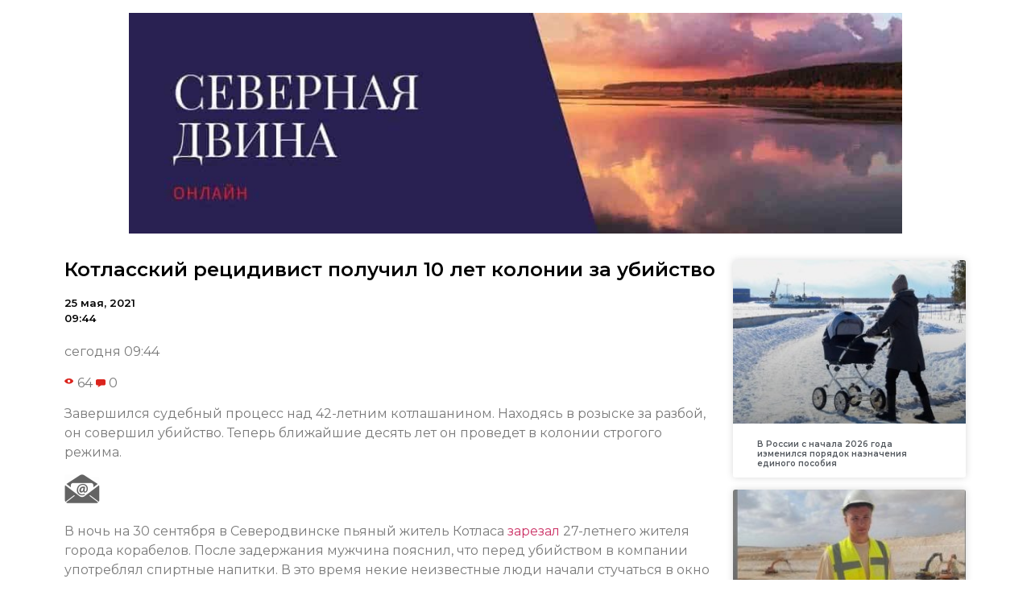

--- FILE ---
content_type: text/html; charset=UTF-8
request_url: https://sevdvina.online/2021/05/25/%D0%BA%D0%BE%D1%82%D0%BB%D0%B0%D1%81%D1%81%D0%BA%D0%B8%D0%B9-%D1%80%D0%B5%D1%86%D0%B8%D0%B4%D0%B8%D0%B2%D0%B8%D1%81%D1%82-%D0%BF%D0%BE%D0%BB%D1%83%D1%87%D0%B8%D0%BB-10-%D0%BB%D0%B5%D1%82-%D0%BA%D0%BE/
body_size: 10047
content:
<!doctype html>
<html lang="ru-RU">
<head>
	<meta charset="UTF-8">
		<meta name="viewport" content="width=device-width, initial-scale=1">
	<link rel="profile" href="https://gmpg.org/xfn/11">
	<title>Котласский рецидивист получил 10 лет колонии за убийство &#8212; Северная Двина онлайн</title>
<meta name='robots' content='max-image-preview:large' />
<link rel="alternate" type="application/rss+xml" title="Северная Двина онлайн &raquo; Лента" href="https://sevdvina.online/feed/" />
<link rel="alternate" type="application/rss+xml" title="Северная Двина онлайн &raquo; Лента комментариев" href="https://sevdvina.online/comments/feed/" />
<link rel="alternate" type="application/rss+xml" title="Северная Двина онлайн &raquo; Лента комментариев к &laquo;Котласский рецидивист получил 10 лет колонии за убийство&raquo;" href="https://sevdvina.online/2021/05/25/%d0%ba%d0%be%d1%82%d0%bb%d0%b0%d1%81%d1%81%d0%ba%d0%b8%d0%b9-%d1%80%d0%b5%d1%86%d0%b8%d0%b4%d0%b8%d0%b2%d0%b8%d1%81%d1%82-%d0%bf%d0%be%d0%bb%d1%83%d1%87%d0%b8%d0%bb-10-%d0%bb%d0%b5%d1%82-%d0%ba%d0%be/feed/" />
<script type="text/javascript">
/* <![CDATA[ */
window._wpemojiSettings = {"baseUrl":"https:\/\/s.w.org\/images\/core\/emoji\/15.0.3\/72x72\/","ext":".png","svgUrl":"https:\/\/s.w.org\/images\/core\/emoji\/15.0.3\/svg\/","svgExt":".svg","source":{"concatemoji":"https:\/\/sevdvina.online\/wp-includes\/js\/wp-emoji-release.min.js?ver=6.6.4"}};
/*! This file is auto-generated */
!function(i,n){var o,s,e;function c(e){try{var t={supportTests:e,timestamp:(new Date).valueOf()};sessionStorage.setItem(o,JSON.stringify(t))}catch(e){}}function p(e,t,n){e.clearRect(0,0,e.canvas.width,e.canvas.height),e.fillText(t,0,0);var t=new Uint32Array(e.getImageData(0,0,e.canvas.width,e.canvas.height).data),r=(e.clearRect(0,0,e.canvas.width,e.canvas.height),e.fillText(n,0,0),new Uint32Array(e.getImageData(0,0,e.canvas.width,e.canvas.height).data));return t.every(function(e,t){return e===r[t]})}function u(e,t,n){switch(t){case"flag":return n(e,"\ud83c\udff3\ufe0f\u200d\u26a7\ufe0f","\ud83c\udff3\ufe0f\u200b\u26a7\ufe0f")?!1:!n(e,"\ud83c\uddfa\ud83c\uddf3","\ud83c\uddfa\u200b\ud83c\uddf3")&&!n(e,"\ud83c\udff4\udb40\udc67\udb40\udc62\udb40\udc65\udb40\udc6e\udb40\udc67\udb40\udc7f","\ud83c\udff4\u200b\udb40\udc67\u200b\udb40\udc62\u200b\udb40\udc65\u200b\udb40\udc6e\u200b\udb40\udc67\u200b\udb40\udc7f");case"emoji":return!n(e,"\ud83d\udc26\u200d\u2b1b","\ud83d\udc26\u200b\u2b1b")}return!1}function f(e,t,n){var r="undefined"!=typeof WorkerGlobalScope&&self instanceof WorkerGlobalScope?new OffscreenCanvas(300,150):i.createElement("canvas"),a=r.getContext("2d",{willReadFrequently:!0}),o=(a.textBaseline="top",a.font="600 32px Arial",{});return e.forEach(function(e){o[e]=t(a,e,n)}),o}function t(e){var t=i.createElement("script");t.src=e,t.defer=!0,i.head.appendChild(t)}"undefined"!=typeof Promise&&(o="wpEmojiSettingsSupports",s=["flag","emoji"],n.supports={everything:!0,everythingExceptFlag:!0},e=new Promise(function(e){i.addEventListener("DOMContentLoaded",e,{once:!0})}),new Promise(function(t){var n=function(){try{var e=JSON.parse(sessionStorage.getItem(o));if("object"==typeof e&&"number"==typeof e.timestamp&&(new Date).valueOf()<e.timestamp+604800&&"object"==typeof e.supportTests)return e.supportTests}catch(e){}return null}();if(!n){if("undefined"!=typeof Worker&&"undefined"!=typeof OffscreenCanvas&&"undefined"!=typeof URL&&URL.createObjectURL&&"undefined"!=typeof Blob)try{var e="postMessage("+f.toString()+"("+[JSON.stringify(s),u.toString(),p.toString()].join(",")+"));",r=new Blob([e],{type:"text/javascript"}),a=new Worker(URL.createObjectURL(r),{name:"wpTestEmojiSupports"});return void(a.onmessage=function(e){c(n=e.data),a.terminate(),t(n)})}catch(e){}c(n=f(s,u,p))}t(n)}).then(function(e){for(var t in e)n.supports[t]=e[t],n.supports.everything=n.supports.everything&&n.supports[t],"flag"!==t&&(n.supports.everythingExceptFlag=n.supports.everythingExceptFlag&&n.supports[t]);n.supports.everythingExceptFlag=n.supports.everythingExceptFlag&&!n.supports.flag,n.DOMReady=!1,n.readyCallback=function(){n.DOMReady=!0}}).then(function(){return e}).then(function(){var e;n.supports.everything||(n.readyCallback(),(e=n.source||{}).concatemoji?t(e.concatemoji):e.wpemoji&&e.twemoji&&(t(e.twemoji),t(e.wpemoji)))}))}((window,document),window._wpemojiSettings);
/* ]]> */
</script>
<style id='wp-emoji-styles-inline-css' type='text/css'>

	img.wp-smiley, img.emoji {
		display: inline !important;
		border: none !important;
		box-shadow: none !important;
		height: 1em !important;
		width: 1em !important;
		margin: 0 0.07em !important;
		vertical-align: -0.1em !important;
		background: none !important;
		padding: 0 !important;
	}
</style>
<link rel='stylesheet' id='wp-block-library-css' href='https://sevdvina.online/wp-includes/css/dist/block-library/style.min.css?ver=6.6.4' type='text/css' media='all' />
<style id='classic-theme-styles-inline-css' type='text/css'>
/*! This file is auto-generated */
.wp-block-button__link{color:#fff;background-color:#32373c;border-radius:9999px;box-shadow:none;text-decoration:none;padding:calc(.667em + 2px) calc(1.333em + 2px);font-size:1.125em}.wp-block-file__button{background:#32373c;color:#fff;text-decoration:none}
</style>
<style id='global-styles-inline-css' type='text/css'>
:root{--wp--preset--aspect-ratio--square: 1;--wp--preset--aspect-ratio--4-3: 4/3;--wp--preset--aspect-ratio--3-4: 3/4;--wp--preset--aspect-ratio--3-2: 3/2;--wp--preset--aspect-ratio--2-3: 2/3;--wp--preset--aspect-ratio--16-9: 16/9;--wp--preset--aspect-ratio--9-16: 9/16;--wp--preset--color--black: #000000;--wp--preset--color--cyan-bluish-gray: #abb8c3;--wp--preset--color--white: #ffffff;--wp--preset--color--pale-pink: #f78da7;--wp--preset--color--vivid-red: #cf2e2e;--wp--preset--color--luminous-vivid-orange: #ff6900;--wp--preset--color--luminous-vivid-amber: #fcb900;--wp--preset--color--light-green-cyan: #7bdcb5;--wp--preset--color--vivid-green-cyan: #00d084;--wp--preset--color--pale-cyan-blue: #8ed1fc;--wp--preset--color--vivid-cyan-blue: #0693e3;--wp--preset--color--vivid-purple: #9b51e0;--wp--preset--gradient--vivid-cyan-blue-to-vivid-purple: linear-gradient(135deg,rgba(6,147,227,1) 0%,rgb(155,81,224) 100%);--wp--preset--gradient--light-green-cyan-to-vivid-green-cyan: linear-gradient(135deg,rgb(122,220,180) 0%,rgb(0,208,130) 100%);--wp--preset--gradient--luminous-vivid-amber-to-luminous-vivid-orange: linear-gradient(135deg,rgba(252,185,0,1) 0%,rgba(255,105,0,1) 100%);--wp--preset--gradient--luminous-vivid-orange-to-vivid-red: linear-gradient(135deg,rgba(255,105,0,1) 0%,rgb(207,46,46) 100%);--wp--preset--gradient--very-light-gray-to-cyan-bluish-gray: linear-gradient(135deg,rgb(238,238,238) 0%,rgb(169,184,195) 100%);--wp--preset--gradient--cool-to-warm-spectrum: linear-gradient(135deg,rgb(74,234,220) 0%,rgb(151,120,209) 20%,rgb(207,42,186) 40%,rgb(238,44,130) 60%,rgb(251,105,98) 80%,rgb(254,248,76) 100%);--wp--preset--gradient--blush-light-purple: linear-gradient(135deg,rgb(255,206,236) 0%,rgb(152,150,240) 100%);--wp--preset--gradient--blush-bordeaux: linear-gradient(135deg,rgb(254,205,165) 0%,rgb(254,45,45) 50%,rgb(107,0,62) 100%);--wp--preset--gradient--luminous-dusk: linear-gradient(135deg,rgb(255,203,112) 0%,rgb(199,81,192) 50%,rgb(65,88,208) 100%);--wp--preset--gradient--pale-ocean: linear-gradient(135deg,rgb(255,245,203) 0%,rgb(182,227,212) 50%,rgb(51,167,181) 100%);--wp--preset--gradient--electric-grass: linear-gradient(135deg,rgb(202,248,128) 0%,rgb(113,206,126) 100%);--wp--preset--gradient--midnight: linear-gradient(135deg,rgb(2,3,129) 0%,rgb(40,116,252) 100%);--wp--preset--font-size--small: 13px;--wp--preset--font-size--medium: 20px;--wp--preset--font-size--large: 36px;--wp--preset--font-size--x-large: 42px;--wp--preset--spacing--20: 0.44rem;--wp--preset--spacing--30: 0.67rem;--wp--preset--spacing--40: 1rem;--wp--preset--spacing--50: 1.5rem;--wp--preset--spacing--60: 2.25rem;--wp--preset--spacing--70: 3.38rem;--wp--preset--spacing--80: 5.06rem;--wp--preset--shadow--natural: 6px 6px 9px rgba(0, 0, 0, 0.2);--wp--preset--shadow--deep: 12px 12px 50px rgba(0, 0, 0, 0.4);--wp--preset--shadow--sharp: 6px 6px 0px rgba(0, 0, 0, 0.2);--wp--preset--shadow--outlined: 6px 6px 0px -3px rgba(255, 255, 255, 1), 6px 6px rgba(0, 0, 0, 1);--wp--preset--shadow--crisp: 6px 6px 0px rgba(0, 0, 0, 1);}:where(.is-layout-flex){gap: 0.5em;}:where(.is-layout-grid){gap: 0.5em;}body .is-layout-flex{display: flex;}.is-layout-flex{flex-wrap: wrap;align-items: center;}.is-layout-flex > :is(*, div){margin: 0;}body .is-layout-grid{display: grid;}.is-layout-grid > :is(*, div){margin: 0;}:where(.wp-block-columns.is-layout-flex){gap: 2em;}:where(.wp-block-columns.is-layout-grid){gap: 2em;}:where(.wp-block-post-template.is-layout-flex){gap: 1.25em;}:where(.wp-block-post-template.is-layout-grid){gap: 1.25em;}.has-black-color{color: var(--wp--preset--color--black) !important;}.has-cyan-bluish-gray-color{color: var(--wp--preset--color--cyan-bluish-gray) !important;}.has-white-color{color: var(--wp--preset--color--white) !important;}.has-pale-pink-color{color: var(--wp--preset--color--pale-pink) !important;}.has-vivid-red-color{color: var(--wp--preset--color--vivid-red) !important;}.has-luminous-vivid-orange-color{color: var(--wp--preset--color--luminous-vivid-orange) !important;}.has-luminous-vivid-amber-color{color: var(--wp--preset--color--luminous-vivid-amber) !important;}.has-light-green-cyan-color{color: var(--wp--preset--color--light-green-cyan) !important;}.has-vivid-green-cyan-color{color: var(--wp--preset--color--vivid-green-cyan) !important;}.has-pale-cyan-blue-color{color: var(--wp--preset--color--pale-cyan-blue) !important;}.has-vivid-cyan-blue-color{color: var(--wp--preset--color--vivid-cyan-blue) !important;}.has-vivid-purple-color{color: var(--wp--preset--color--vivid-purple) !important;}.has-black-background-color{background-color: var(--wp--preset--color--black) !important;}.has-cyan-bluish-gray-background-color{background-color: var(--wp--preset--color--cyan-bluish-gray) !important;}.has-white-background-color{background-color: var(--wp--preset--color--white) !important;}.has-pale-pink-background-color{background-color: var(--wp--preset--color--pale-pink) !important;}.has-vivid-red-background-color{background-color: var(--wp--preset--color--vivid-red) !important;}.has-luminous-vivid-orange-background-color{background-color: var(--wp--preset--color--luminous-vivid-orange) !important;}.has-luminous-vivid-amber-background-color{background-color: var(--wp--preset--color--luminous-vivid-amber) !important;}.has-light-green-cyan-background-color{background-color: var(--wp--preset--color--light-green-cyan) !important;}.has-vivid-green-cyan-background-color{background-color: var(--wp--preset--color--vivid-green-cyan) !important;}.has-pale-cyan-blue-background-color{background-color: var(--wp--preset--color--pale-cyan-blue) !important;}.has-vivid-cyan-blue-background-color{background-color: var(--wp--preset--color--vivid-cyan-blue) !important;}.has-vivid-purple-background-color{background-color: var(--wp--preset--color--vivid-purple) !important;}.has-black-border-color{border-color: var(--wp--preset--color--black) !important;}.has-cyan-bluish-gray-border-color{border-color: var(--wp--preset--color--cyan-bluish-gray) !important;}.has-white-border-color{border-color: var(--wp--preset--color--white) !important;}.has-pale-pink-border-color{border-color: var(--wp--preset--color--pale-pink) !important;}.has-vivid-red-border-color{border-color: var(--wp--preset--color--vivid-red) !important;}.has-luminous-vivid-orange-border-color{border-color: var(--wp--preset--color--luminous-vivid-orange) !important;}.has-luminous-vivid-amber-border-color{border-color: var(--wp--preset--color--luminous-vivid-amber) !important;}.has-light-green-cyan-border-color{border-color: var(--wp--preset--color--light-green-cyan) !important;}.has-vivid-green-cyan-border-color{border-color: var(--wp--preset--color--vivid-green-cyan) !important;}.has-pale-cyan-blue-border-color{border-color: var(--wp--preset--color--pale-cyan-blue) !important;}.has-vivid-cyan-blue-border-color{border-color: var(--wp--preset--color--vivid-cyan-blue) !important;}.has-vivid-purple-border-color{border-color: var(--wp--preset--color--vivid-purple) !important;}.has-vivid-cyan-blue-to-vivid-purple-gradient-background{background: var(--wp--preset--gradient--vivid-cyan-blue-to-vivid-purple) !important;}.has-light-green-cyan-to-vivid-green-cyan-gradient-background{background: var(--wp--preset--gradient--light-green-cyan-to-vivid-green-cyan) !important;}.has-luminous-vivid-amber-to-luminous-vivid-orange-gradient-background{background: var(--wp--preset--gradient--luminous-vivid-amber-to-luminous-vivid-orange) !important;}.has-luminous-vivid-orange-to-vivid-red-gradient-background{background: var(--wp--preset--gradient--luminous-vivid-orange-to-vivid-red) !important;}.has-very-light-gray-to-cyan-bluish-gray-gradient-background{background: var(--wp--preset--gradient--very-light-gray-to-cyan-bluish-gray) !important;}.has-cool-to-warm-spectrum-gradient-background{background: var(--wp--preset--gradient--cool-to-warm-spectrum) !important;}.has-blush-light-purple-gradient-background{background: var(--wp--preset--gradient--blush-light-purple) !important;}.has-blush-bordeaux-gradient-background{background: var(--wp--preset--gradient--blush-bordeaux) !important;}.has-luminous-dusk-gradient-background{background: var(--wp--preset--gradient--luminous-dusk) !important;}.has-pale-ocean-gradient-background{background: var(--wp--preset--gradient--pale-ocean) !important;}.has-electric-grass-gradient-background{background: var(--wp--preset--gradient--electric-grass) !important;}.has-midnight-gradient-background{background: var(--wp--preset--gradient--midnight) !important;}.has-small-font-size{font-size: var(--wp--preset--font-size--small) !important;}.has-medium-font-size{font-size: var(--wp--preset--font-size--medium) !important;}.has-large-font-size{font-size: var(--wp--preset--font-size--large) !important;}.has-x-large-font-size{font-size: var(--wp--preset--font-size--x-large) !important;}
:where(.wp-block-post-template.is-layout-flex){gap: 1.25em;}:where(.wp-block-post-template.is-layout-grid){gap: 1.25em;}
:where(.wp-block-columns.is-layout-flex){gap: 2em;}:where(.wp-block-columns.is-layout-grid){gap: 2em;}
:root :where(.wp-block-pullquote){font-size: 1.5em;line-height: 1.6;}
</style>
<link rel='stylesheet' id='hello-elementor-css' href='https://sevdvina.online/wp-content/themes/hello-elementor/style.min.css?ver=2.5.0' type='text/css' media='all' />
<link rel='stylesheet' id='hello-elementor-theme-style-css' href='https://sevdvina.online/wp-content/themes/hello-elementor/theme.min.css?ver=2.5.0' type='text/css' media='all' />
<link rel='stylesheet' id='elementor-icons-css' href='https://sevdvina.online/wp-content/plugins/elementor/assets/lib/eicons/css/elementor-icons.min.css?ver=5.15.0' type='text/css' media='all' />
<link rel='stylesheet' id='elementor-frontend-legacy-css' href='https://sevdvina.online/wp-content/plugins/elementor/assets/css/frontend-legacy.min.css?ver=3.6.6' type='text/css' media='all' />
<link rel='stylesheet' id='elementor-frontend-css' href='https://sevdvina.online/wp-content/plugins/elementor/assets/css/frontend.min.css?ver=3.6.6' type='text/css' media='all' />
<link rel='stylesheet' id='elementor-post-4-css' href='https://sevdvina.online/wp-content/uploads/sites/9/elementor/css/post-4.css?ver=1655381852' type='text/css' media='all' />
<link rel='stylesheet' id='elementor-pro-css' href='https://sevdvina.online/wp-content/plugins/elementor-pro/assets/css/frontend.min.css?ver=3.0.10' type='text/css' media='all' />
<link rel='stylesheet' id='elementor-global-css' href='https://sevdvina.online/wp-content/uploads/sites/9/elementor/css/global.css?ver=1655381852' type='text/css' media='all' />
<link rel='stylesheet' id='elementor-post-210539-css' href='https://sevdvina.online/wp-content/uploads/sites/9/elementor/css/post-210539.css?ver=1655382259' type='text/css' media='all' />
<link rel='stylesheet' id='google-fonts-1-css' href='https://fonts.googleapis.com/css?family=Roboto%3A100%2C100italic%2C200%2C200italic%2C300%2C300italic%2C400%2C400italic%2C500%2C500italic%2C600%2C600italic%2C700%2C700italic%2C800%2C800italic%2C900%2C900italic%7CRoboto+Slab%3A100%2C100italic%2C200%2C200italic%2C300%2C300italic%2C400%2C400italic%2C500%2C500italic%2C600%2C600italic%2C700%2C700italic%2C800%2C800italic%2C900%2C900italic%7CMontserrat%3A100%2C100italic%2C200%2C200italic%2C300%2C300italic%2C400%2C400italic%2C500%2C500italic%2C600%2C600italic%2C700%2C700italic%2C800%2C800italic%2C900%2C900italic&#038;display=auto&#038;subset=cyrillic&#038;ver=6.6.4' type='text/css' media='all' />
<link rel="https://api.w.org/" href="https://sevdvina.online/wp-json/" /><link rel="alternate" title="JSON" type="application/json" href="https://sevdvina.online/wp-json/wp/v2/posts/100634" /><link rel="EditURI" type="application/rsd+xml" title="RSD" href="https://sevdvina.online/xmlrpc.php?rsd" />
<meta name="generator" content="WordPress 6.6.4" />
<link rel="canonical" href="https://sevdvina.online/2021/05/25/%d0%ba%d0%be%d1%82%d0%bb%d0%b0%d1%81%d1%81%d0%ba%d0%b8%d0%b9-%d1%80%d0%b5%d1%86%d0%b8%d0%b4%d0%b8%d0%b2%d0%b8%d1%81%d1%82-%d0%bf%d0%be%d0%bb%d1%83%d1%87%d0%b8%d0%bb-10-%d0%bb%d0%b5%d1%82-%d0%ba%d0%be/" />
<link rel='shortlink' href='https://sevdvina.online/?p=100634' />
<link rel="alternate" title="oEmbed (JSON)" type="application/json+oembed" href="https://sevdvina.online/wp-json/oembed/1.0/embed?url=https%3A%2F%2Fsevdvina.online%2F2021%2F05%2F25%2F%25d0%25ba%25d0%25be%25d1%2582%25d0%25bb%25d0%25b0%25d1%2581%25d1%2581%25d0%25ba%25d0%25b8%25d0%25b9-%25d1%2580%25d0%25b5%25d1%2586%25d0%25b8%25d0%25b4%25d0%25b8%25d0%25b2%25d0%25b8%25d1%2581%25d1%2582-%25d0%25bf%25d0%25be%25d0%25bb%25d1%2583%25d1%2587%25d0%25b8%25d0%25bb-10-%25d0%25bb%25d0%25b5%25d1%2582-%25d0%25ba%25d0%25be%2F" />
<link rel="alternate" title="oEmbed (XML)" type="text/xml+oembed" href="https://sevdvina.online/wp-json/oembed/1.0/embed?url=https%3A%2F%2Fsevdvina.online%2F2021%2F05%2F25%2F%25d0%25ba%25d0%25be%25d1%2582%25d0%25bb%25d0%25b0%25d1%2581%25d1%2581%25d0%25ba%25d0%25b8%25d0%25b9-%25d1%2580%25d0%25b5%25d1%2586%25d0%25b8%25d0%25b4%25d0%25b8%25d0%25b2%25d0%25b8%25d1%2581%25d1%2582-%25d0%25bf%25d0%25be%25d0%25bb%25d1%2583%25d1%2587%25d0%25b8%25d0%25bb-10-%25d0%25bb%25d0%25b5%25d1%2582-%25d0%25ba%25d0%25be%2F&#038;format=xml" />
		
<link rel="icon" href="https://sevdvina.online/wp-content/uploads/sites/9/2021/10/cropped-10-32x32.png" sizes="32x32" />
<link rel="icon" href="https://sevdvina.online/wp-content/uploads/sites/9/2021/10/cropped-10-192x192.png" sizes="192x192" />
<link rel="apple-touch-icon" href="https://sevdvina.online/wp-content/uploads/sites/9/2021/10/cropped-10-180x180.png" />
<meta name="msapplication-TileImage" content="https://sevdvina.online/wp-content/uploads/sites/9/2021/10/cropped-10-270x270.png" />
</head>
<body data-rsssl=1 class="post-template-default single single-post postid-100634 single-format-standard wp-custom-logo elementor-default elementor-kit-4 elementor-page-210539">

<a class="skip-link screen-reader-text" href="#content">
	Перейти к содержимому</a>

<header id="site-header" class="site-header" role="banner">

	<div class="site-branding">
		<a href="https://sevdvina.online/" class="custom-logo-link" rel="home"><img width="1050" height="300" src="https://sevdvina.online/wp-content/uploads/sites/9/2021/10/cropped-Северная-Двина.jpg" class="custom-logo" alt="Северная Двина онлайн" decoding="async" fetchpriority="high" srcset="https://sevdvina.online/wp-content/uploads/sites/9/2021/10/cropped-Северная-Двина.jpg 1050w, https://sevdvina.online/wp-content/uploads/sites/9/2021/10/cropped-Северная-Двина-300x86.jpg 300w, https://sevdvina.online/wp-content/uploads/sites/9/2021/10/cropped-Северная-Двина-1024x293.jpg 1024w, https://sevdvina.online/wp-content/uploads/sites/9/2021/10/cropped-Северная-Двина-768x219.jpg 768w" sizes="(max-width: 1050px) 100vw, 1050px" /></a>	</div>

	</header>
		<div data-elementor-type="single-post" data-elementor-id="210539" class="elementor elementor-210539 elementor-location-single post-100634 post type-post status-publish format-standard hentry category-4">
		<div class="elementor-section-wrap">
					<section class="elementor-section elementor-top-section elementor-element elementor-element-531a8881 elementor-section-boxed elementor-section-height-default elementor-section-height-default" data-id="531a8881" data-element_type="section">
						<div class="elementor-container elementor-column-gap-default">
							<div class="elementor-row">
					<div class="elementor-column elementor-col-50 elementor-top-column elementor-element elementor-element-12e0f8ec" data-id="12e0f8ec" data-element_type="column">
			<div class="elementor-column-wrap elementor-element-populated">
							<div class="elementor-widget-wrap">
						<div class="elementor-element elementor-element-5cce4f33 elementor-invisible elementor-widget elementor-widget-theme-post-title elementor-page-title elementor-widget-heading" data-id="5cce4f33" data-element_type="widget" data-settings="{&quot;_animation&quot;:&quot;fadeInLeft&quot;}" data-widget_type="theme-post-title.default">
				<div class="elementor-widget-container">
			<h1 class="elementor-heading-title elementor-size-default">Котласский рецидивист получил 10 лет колонии за убийство</h1>		</div>
				</div>
				<div class="elementor-element elementor-element-11fbbf8f elementor-widget elementor-widget-post-info" data-id="11fbbf8f" data-element_type="widget" data-widget_type="post-info.default">
				<div class="elementor-widget-container">
					<ul class="elementor-icon-list-items elementor-post-info">
					<li class="elementor-icon-list-item elementor-repeater-item-d5d40db" itemprop="datePublished">
						<a href="https://sevdvina.online/2021/05/25/">
														<span class="elementor-icon-list-text elementor-post-info__item elementor-post-info__item--type-date">
										25 мая, 2021					</span>
									</a>
				</li>
				<li class="elementor-icon-list-item elementor-repeater-item-4e5732d">
													<span class="elementor-icon-list-text elementor-post-info__item elementor-post-info__item--type-time">
										09:44					</span>
								</li>
				</ul>
				</div>
				</div>
				<div class="elementor-element elementor-element-57243895 elementor-invisible elementor-widget elementor-widget-theme-post-content" data-id="57243895" data-element_type="widget" data-settings="{&quot;_animation&quot;:&quot;fadeInUp&quot;}" data-widget_type="theme-post-content.default">
				<div class="elementor-widget-container">
			<div readability="36">
<div class="newsInfoContainer">
<p>сегодня 09:44</p>
<div class="full_short_info">
<div class="info">
<div class="viewscount"> <img decoding="async" src="https://www.news29.ru/images/design/v/eye.svg" border="0" align="absmiddle"> 64 <img decoding="async" src="https://www.news29.ru/images/design/v/comment.svg" class="icon" border="0" align="absmiddle"> 0 </div>
</p></div>
</p></div>
</p></div>
<p>Завершился судебный процесс над 42-летним котлашанином. Находясь в розыске за разбой, он совершил убийство. Теперь ближайшие десять лет он проведет в колонии строгого режима. </p>
<div class="share"> <!--

<div class="yashare-auto-init" data-yashareL10n="ru" data-yashareType="big" data-yashareQuickServices="vkontakte,facebook,twitter,odnoklassniki" data-yashareTitle="Котласский рецидивист получил 10 лет колонии за убийство . @news29ru (News29.ru)" data-yashareTheme="counter" data-yashareLink="https://www.news29.ru/novosti/obschestvo/Kotlasskij_recidivist_poluchil_10_let_kolonii_za_ubijstvo_/92513" data-yashareImage="https://www.news29.ru/media.data/news_02/92513/croppedsm_20c983be27aaa94c5ca6b48db3c328f6.jpg" id="yaShareBlock" style="float: left"></div>

--> </p>
<div>
<div class="fmLink">
<div class="fastmail"><img decoding="async" src="https://www.news29.ru/images/design/mailx.png" border="0"></div>
<p> <!--

<div class="fastmail" style="float: left; margin: 3px 0px 0px 7px; color: #777; text-decoration: underline; cursor: pointer">На почту</div>

--> </div>
</p></div>
</p></div>
</p></div>
<div readability="44.461699164345"> В ночь на 30 сентября в Северодвинске пьяный житель Котласа <a href="https://www.news29.ru/novosti/obschestvo/V_Severodvinske_nahodjaschijsja_v_rozyske_muzhchina_sovershil_ubijstvo/89159" target="_blank" rel="noopener">зарезал</a> 27-летнего жителя города корабелов. После задержания мужчина пояснил, что перед убийством в компании употреблял спиртные напитки. В это время некие неизвестные люди начали стучаться в окно и входную дверь квартиры. После того, как он вышел поговорить, на него напали. Защищаясь, он несколько раз ударил хулигана ножом. На суде котлашанин свою вину так и не признал. Известно, что убийство мужчина совершил, находясь в розыске за разбойное нападение.</p>
<p>Приговором Северодвинского городского суда ему назначено наказание в виде 10 лет лишения свободы с отбыванием в исправительной колонии строгого режима. Приговор не вступил в законную силу. </p>
</p></div>
		</div>
				</div>
						</div>
					</div>
		</div>
				<div class="elementor-column elementor-col-50 elementor-top-column elementor-element elementor-element-75ad62ec" data-id="75ad62ec" data-element_type="column">
			<div class="elementor-column-wrap elementor-element-populated">
							<div class="elementor-widget-wrap">
						<div class="elementor-element elementor-element-709e222d elementor-grid-1 elementor-grid-tablet-2 elementor-grid-mobile-1 elementor-posts--thumbnail-top elementor-card-shadow-yes elementor-posts__hover-gradient elementor-widget elementor-widget-posts" data-id="709e222d" data-element_type="widget" data-settings="{&quot;cards_row_gap&quot;:{&quot;unit&quot;:&quot;px&quot;,&quot;size&quot;:15,&quot;sizes&quot;:[]},&quot;cards_columns&quot;:&quot;1&quot;,&quot;cards_columns_tablet&quot;:&quot;2&quot;,&quot;cards_columns_mobile&quot;:&quot;1&quot;}" data-widget_type="posts.cards">
				<div class="elementor-widget-container">
					<div class="elementor-posts-container elementor-posts elementor-posts--skin-cards elementor-grid">
				<article class="elementor-post elementor-grid-item post-216840 post type-post status-publish format-standard has-post-thumbnail hentry category-675 tag-178">
			<div class="elementor-post__card">
				<a class="elementor-post__thumbnail__link" href="https://sevdvina.online/2026/01/16/%d0%b2-%d1%80%d0%be%d1%81%d1%81%d0%b8%d0%b8-%d1%81-%d0%bd%d0%b0%d1%87%d0%b0%d0%bb%d0%b0-2026-%d0%b3%d0%be%d0%b4%d0%b0-%d0%b8%d0%b7%d0%bc%d0%b5%d0%bd%d0%b8%d0%bb%d1%81%d1%8f-%d0%bf%d0%be%d1%80%d1%8f/" >
			<div class="elementor-post__thumbnail"><img width="300" height="225" src="https://sevdvina.online/wp-content/uploads/sites/9/2026/01/6968a3e811b67-300x225.jpg" class="attachment-medium size-medium" alt="" decoding="async" srcset="https://sevdvina.online/wp-content/uploads/sites/9/2026/01/6968a3e811b67-300x225.jpg 300w, https://sevdvina.online/wp-content/uploads/sites/9/2026/01/6968a3e811b67-1024x768.jpg 1024w, https://sevdvina.online/wp-content/uploads/sites/9/2026/01/6968a3e811b67-768x576.jpg 768w, https://sevdvina.online/wp-content/uploads/sites/9/2026/01/6968a3e811b67-1536x1152.jpg 1536w, https://sevdvina.online/wp-content/uploads/sites/9/2026/01/6968a3e811b67.jpg 1688w" sizes="(max-width: 300px) 100vw, 300px" /></div>
		</a>
				<div class="elementor-post__text">
				<h3 class="elementor-post__title">
			<a href="https://sevdvina.online/2026/01/16/%d0%b2-%d1%80%d0%be%d1%81%d1%81%d0%b8%d0%b8-%d1%81-%d0%bd%d0%b0%d1%87%d0%b0%d0%bb%d0%b0-2026-%d0%b3%d0%be%d0%b4%d0%b0-%d0%b8%d0%b7%d0%bc%d0%b5%d0%bd%d0%b8%d0%bb%d1%81%d1%8f-%d0%bf%d0%be%d1%80%d1%8f/" >
				В России с начала 2026 года изменился порядок назначения единого пособия			</a>
		</h3>
				</div>
					</div>
		</article>
				<article class="elementor-post elementor-grid-item post-216838 post type-post status-publish format-standard has-post-thumbnail hentry category-675 category-94 tag-9 tag-178">
			<div class="elementor-post__card">
				<a class="elementor-post__thumbnail__link" href="https://sevdvina.online/2026/01/16/%d0%bf%d1%80%d0%b5%d0%b4%d1%81%d1%82%d0%b0%d0%b2%d0%b8%d1%82%d0%b5%d0%bb%d1%8c-%d0%b0%d1%80%d1%85%d0%b0%d0%bd%d0%b3%d0%b5%d0%bb%d1%8c%d1%81%d0%ba%d0%be%d0%b9-%d0%be%d0%b1%d0%bb%d0%b0%d1%81%d1%82%d0%b8/" >
			<div class="elementor-post__thumbnail"><img width="300" height="180" src="https://sevdvina.online/wp-content/uploads/sites/9/2026/01/6965f6e8b2de4-scaled-300x180.jpg" class="attachment-medium size-medium" alt="" decoding="async" srcset="https://sevdvina.online/wp-content/uploads/sites/9/2026/01/6965f6e8b2de4-scaled-300x180.jpg 300w, https://sevdvina.online/wp-content/uploads/sites/9/2026/01/6965f6e8b2de4-scaled-1024x614.jpg 1024w, https://sevdvina.online/wp-content/uploads/sites/9/2026/01/6965f6e8b2de4-scaled-768x461.jpg 768w, https://sevdvina.online/wp-content/uploads/sites/9/2026/01/6965f6e8b2de4-scaled-1536x922.jpg 1536w, https://sevdvina.online/wp-content/uploads/sites/9/2026/01/6965f6e8b2de4-scaled-2048x1229.jpg 2048w" sizes="(max-width: 300px) 100vw, 300px" /></div>
		</a>
				<div class="elementor-post__text">
				<h3 class="elementor-post__title">
			<a href="https://sevdvina.online/2026/01/16/%d0%bf%d1%80%d0%b5%d0%b4%d1%81%d1%82%d0%b0%d0%b2%d0%b8%d1%82%d0%b5%d0%bb%d1%8c-%d0%b0%d1%80%d1%85%d0%b0%d0%bd%d0%b3%d0%b5%d0%bb%d1%8c%d1%81%d0%ba%d0%be%d0%b9-%d0%be%d0%b1%d0%bb%d0%b0%d1%81%d1%82%d0%b8/" >
				Представитель Архангельской области примет участие в строительстве АЭС в Египте			</a>
		</h3>
				</div>
					</div>
		</article>
				<article class="elementor-post elementor-grid-item post-216836 post type-post status-publish format-standard has-post-thumbnail hentry category-675 category-94 tag-9 tag-178">
			<div class="elementor-post__card">
				<a class="elementor-post__thumbnail__link" href="https://sevdvina.online/2026/01/15/%d0%b1%d0%be%d0%bb%d0%b5%d0%b5-24-%d1%82%d1%8b%d1%81%d1%8f%d1%87-%d0%b6%d0%b8%d1%82%d0%b5%d0%bb%d0%b5%d0%b9-%d0%b0%d1%80%d1%85%d0%b0%d0%bd%d0%b3%d0%b5%d0%bb%d1%8c%d1%81%d0%ba%d0%be%d0%b9-%d0%be%d0%b1/" >
			<div class="elementor-post__thumbnail"><img width="300" height="180" src="https://sevdvina.online/wp-content/uploads/sites/9/2026/01/6963a0f2ad769-scaled-300x180.jpg" class="attachment-medium size-medium" alt="" decoding="async" srcset="https://sevdvina.online/wp-content/uploads/sites/9/2026/01/6963a0f2ad769-scaled-300x180.jpg 300w, https://sevdvina.online/wp-content/uploads/sites/9/2026/01/6963a0f2ad769-scaled-1024x614.jpg 1024w, https://sevdvina.online/wp-content/uploads/sites/9/2026/01/6963a0f2ad769-scaled-768x461.jpg 768w, https://sevdvina.online/wp-content/uploads/sites/9/2026/01/6963a0f2ad769-scaled-1536x922.jpg 1536w, https://sevdvina.online/wp-content/uploads/sites/9/2026/01/6963a0f2ad769-scaled-2048x1229.jpg 2048w" sizes="(max-width: 300px) 100vw, 300px" /></div>
		</a>
				<div class="elementor-post__text">
				<h3 class="elementor-post__title">
			<a href="https://sevdvina.online/2026/01/15/%d0%b1%d0%be%d0%bb%d0%b5%d0%b5-24-%d1%82%d1%8b%d1%81%d1%8f%d1%87-%d0%b6%d0%b8%d1%82%d0%b5%d0%bb%d0%b5%d0%b9-%d0%b0%d1%80%d1%85%d0%b0%d0%bd%d0%b3%d0%b5%d0%bb%d1%8c%d1%81%d0%ba%d0%be%d0%b9-%d0%be%d0%b1/" >
				Более 24 тысяч жителей Архангельской области получили помощь в рамках проекта «Социальный десант» за пять лет			</a>
		</h3>
				</div>
					</div>
		</article>
				<article class="elementor-post elementor-grid-item post-216834 post type-post status-publish format-standard has-post-thumbnail hentry category-675 tag-178">
			<div class="elementor-post__card">
				<a class="elementor-post__thumbnail__link" href="https://sevdvina.online/2026/01/15/%d1%81%d0%b2%d1%8b%d1%88%d0%b5-3699-%d1%82%d0%be%d0%bd%d0%bd-%d0%bc%d0%be%d1%80%d0%b5%d0%bf%d1%80%d0%be%d0%b4%d1%83%d0%ba%d1%86%d0%b8%d0%b8-%d1%8d%d0%ba%d1%81%d0%bf%d0%be%d1%80%d1%82%d0%b8%d1%80%d0%be/" >
			<div class="elementor-post__thumbnail"><img width="300" height="225" src="https://sevdvina.online/wp-content/uploads/sites/9/2026/01/69674839850fa-300x225.jpg" class="attachment-medium size-medium" alt="" decoding="async" loading="lazy" srcset="https://sevdvina.online/wp-content/uploads/sites/9/2026/01/69674839850fa-300x225.jpg 300w, https://sevdvina.online/wp-content/uploads/sites/9/2026/01/69674839850fa-1024x768.jpg 1024w, https://sevdvina.online/wp-content/uploads/sites/9/2026/01/69674839850fa-768x576.jpg 768w, https://sevdvina.online/wp-content/uploads/sites/9/2026/01/69674839850fa-1536x1152.jpg 1536w, https://sevdvina.online/wp-content/uploads/sites/9/2026/01/69674839850fa.jpg 1688w" sizes="(max-width: 300px) 100vw, 300px" /></div>
		</a>
				<div class="elementor-post__text">
				<h3 class="elementor-post__title">
			<a href="https://sevdvina.online/2026/01/15/%d1%81%d0%b2%d1%8b%d1%88%d0%b5-3699-%d1%82%d0%be%d0%bd%d0%bd-%d0%bc%d0%be%d1%80%d0%b5%d0%bf%d1%80%d0%be%d0%b4%d1%83%d0%ba%d1%86%d0%b8%d0%b8-%d1%8d%d0%ba%d1%81%d0%bf%d0%be%d1%80%d1%82%d0%b8%d1%80%d0%be/" >
				Свыше 3699 тонн морепродукции экспортировано из Архангельской области в 2025 году			</a>
		</h3>
				</div>
					</div>
		</article>
				<article class="elementor-post elementor-grid-item post-216832 post type-post status-publish format-standard has-post-thumbnail hentry category-675 category-94 tag-178">
			<div class="elementor-post__card">
				<a class="elementor-post__thumbnail__link" href="https://sevdvina.online/2026/01/14/%d0%b2-2025-%d0%b3%d0%be%d0%b4%d1%83-%d0%ba-%d0%b3%d0%b0%d0%b7%d1%83-%d0%bf%d0%be%d0%b4%d0%ba%d0%bb%d1%8e%d1%87%d0%b5%d0%bd%d0%be-%d0%b1%d0%be%d0%bb%d0%b5%d0%b5-%d1%82%d1%8b%d1%81%d1%8f%d1%87%d0%b8/" >
			<div class="elementor-post__thumbnail"><img width="300" height="225" src="https://sevdvina.online/wp-content/uploads/sites/9/2026/01/696623f422f33-300x225.jpg" class="attachment-medium size-medium" alt="" decoding="async" loading="lazy" srcset="https://sevdvina.online/wp-content/uploads/sites/9/2026/01/696623f422f33-300x225.jpg 300w, https://sevdvina.online/wp-content/uploads/sites/9/2026/01/696623f422f33-1024x768.jpg 1024w, https://sevdvina.online/wp-content/uploads/sites/9/2026/01/696623f422f33-768x576.jpg 768w, https://sevdvina.online/wp-content/uploads/sites/9/2026/01/696623f422f33-1536x1152.jpg 1536w, https://sevdvina.online/wp-content/uploads/sites/9/2026/01/696623f422f33.jpg 1688w" sizes="(max-width: 300px) 100vw, 300px" /></div>
		</a>
				<div class="elementor-post__text">
				<h3 class="elementor-post__title">
			<a href="https://sevdvina.online/2026/01/14/%d0%b2-2025-%d0%b3%d0%be%d0%b4%d1%83-%d0%ba-%d0%b3%d0%b0%d0%b7%d1%83-%d0%bf%d0%be%d0%b4%d0%ba%d0%bb%d1%8e%d1%87%d0%b5%d0%bd%d0%be-%d0%b1%d0%be%d0%bb%d0%b5%d0%b5-%d1%82%d1%8b%d1%81%d1%8f%d1%87%d0%b8/" >
				В 2025 году к газу подключено более тысячи жителей Архангельской области			</a>
		</h3>
				</div>
					</div>
		</article>
				<article class="elementor-post elementor-grid-item post-216830 post type-post status-publish format-standard has-post-thumbnail hentry category-675 category-94 tag-9 tag-178">
			<div class="elementor-post__card">
				<a class="elementor-post__thumbnail__link" href="https://sevdvina.online/2026/01/14/%d0%b2-%d1%80%d0%b0%d0%bc%d0%ba%d0%b0%d1%85-%d0%bf%d1%80%d0%be%d0%b5%d0%ba%d1%82%d0%b0-%d0%ba%d0%be%d0%bc%d1%84%d0%be%d1%80%d1%82%d0%bd%d0%be%d0%b5-%d0%bf%d0%be%d0%bc%d0%be%d1%80%d1%8c%d0%b5/" >
			<div class="elementor-post__thumbnail"><img width="300" height="180" src="https://sevdvina.online/wp-content/uploads/sites/9/2026/01/696274fa271fa-scaled-300x180.jpg" class="attachment-medium size-medium" alt="" decoding="async" loading="lazy" srcset="https://sevdvina.online/wp-content/uploads/sites/9/2026/01/696274fa271fa-scaled-300x180.jpg 300w, https://sevdvina.online/wp-content/uploads/sites/9/2026/01/696274fa271fa-scaled-1024x614.jpg 1024w, https://sevdvina.online/wp-content/uploads/sites/9/2026/01/696274fa271fa-scaled-768x461.jpg 768w, https://sevdvina.online/wp-content/uploads/sites/9/2026/01/696274fa271fa-scaled-1536x922.jpg 1536w, https://sevdvina.online/wp-content/uploads/sites/9/2026/01/696274fa271fa-scaled-2048x1229.jpg 2048w" sizes="(max-width: 300px) 100vw, 300px" /></div>
		</a>
				<div class="elementor-post__text">
				<h3 class="elementor-post__title">
			<a href="https://sevdvina.online/2026/01/14/%d0%b2-%d1%80%d0%b0%d0%bc%d0%ba%d0%b0%d1%85-%d0%bf%d1%80%d0%be%d0%b5%d0%ba%d1%82%d0%b0-%d0%ba%d0%be%d0%bc%d1%84%d0%be%d1%80%d1%82%d0%bd%d0%be%d0%b5-%d0%bf%d0%be%d0%bc%d0%be%d1%80%d1%8c%d0%b5/" >
				В рамках проекта «Комфортное Поморье» в 2025 году была поддержана 461 инициатива жителей региона			</a>
		</h3>
				</div>
					</div>
		</article>
				</div>
				</div>
				</div>
						</div>
					</div>
		</div>
								</div>
					</div>
		</section>
				</div>
		</div>
		<footer id="site-footer" class="site-footer" role="contentinfo">
	</footer>

<link rel='stylesheet' id='e-animations-css' href='https://sevdvina.online/wp-content/plugins/elementor/assets/lib/animations/animations.min.css?ver=3.6.6' type='text/css' media='all' />
<script type="text/javascript" src="https://sevdvina.online/wp-includes/js/imagesloaded.min.js?ver=5.0.0" id="imagesloaded-js"></script>
<script type="text/javascript" src="https://sevdvina.online/wp-content/plugins/elementor/assets/js/webpack.runtime.min.js?ver=3.6.6" id="elementor-webpack-runtime-js"></script>
<script type="text/javascript" src="https://sevdvina.online/wp-includes/js/jquery/jquery.min.js?ver=3.7.1" id="jquery-core-js"></script>
<script type="text/javascript" src="https://sevdvina.online/wp-includes/js/jquery/jquery-migrate.min.js?ver=3.4.1" id="jquery-migrate-js"></script>
<script type="text/javascript" src="https://sevdvina.online/wp-content/plugins/elementor/assets/js/frontend-modules.min.js?ver=3.6.6" id="elementor-frontend-modules-js"></script>
<script type="text/javascript" src="https://sevdvina.online/wp-content/plugins/elementor-pro/assets/lib/sticky/jquery.sticky.min.js?ver=3.0.10" id="elementor-sticky-js"></script>
<script type="text/javascript" id="elementor-pro-frontend-js-before">
/* <![CDATA[ */
var ElementorProFrontendConfig = {"ajaxurl":"https:\/\/sevdvina.online\/wp-admin\/admin-ajax.php","nonce":"eeae81bc2f","i18n":{"toc_no_headings_found":"No headings were found on this page."},"shareButtonsNetworks":{"facebook":{"title":"Facebook","has_counter":true},"twitter":{"title":"Twitter"},"google":{"title":"Google+","has_counter":true},"linkedin":{"title":"LinkedIn","has_counter":true},"pinterest":{"title":"Pinterest","has_counter":true},"reddit":{"title":"Reddit","has_counter":true},"vk":{"title":"VK","has_counter":true},"odnoklassniki":{"title":"OK","has_counter":true},"tumblr":{"title":"Tumblr"},"digg":{"title":"Digg"},"skype":{"title":"Skype"},"stumbleupon":{"title":"StumbleUpon","has_counter":true},"mix":{"title":"Mix"},"telegram":{"title":"Telegram"},"pocket":{"title":"Pocket","has_counter":true},"xing":{"title":"XING","has_counter":true},"whatsapp":{"title":"WhatsApp"},"email":{"title":"Email"},"print":{"title":"Print"}},"facebook_sdk":{"lang":"ru_RU","app_id":""},"lottie":{"defaultAnimationUrl":"https:\/\/sevdvina.online\/wp-content\/plugins\/elementor-pro\/modules\/lottie\/assets\/animations\/default.json"}};
/* ]]> */
</script>
<script type="text/javascript" src="https://sevdvina.online/wp-content/plugins/elementor-pro/assets/js/frontend.min.js?ver=3.0.10" id="elementor-pro-frontend-js"></script>
<script type="text/javascript" src="https://sevdvina.online/wp-content/plugins/elementor/assets/lib/waypoints/waypoints.min.js?ver=4.0.2" id="elementor-waypoints-js"></script>
<script type="text/javascript" src="https://sevdvina.online/wp-includes/js/jquery/ui/core.min.js?ver=1.13.3" id="jquery-ui-core-js"></script>
<script type="text/javascript" src="https://sevdvina.online/wp-content/plugins/elementor/assets/lib/swiper/swiper.min.js?ver=5.3.6" id="swiper-js"></script>
<script type="text/javascript" src="https://sevdvina.online/wp-content/plugins/elementor/assets/lib/share-link/share-link.min.js?ver=3.6.6" id="share-link-js"></script>
<script type="text/javascript" src="https://sevdvina.online/wp-content/plugins/elementor/assets/lib/dialog/dialog.min.js?ver=4.9.0" id="elementor-dialog-js"></script>
<script type="text/javascript" id="elementor-frontend-js-before">
/* <![CDATA[ */
var elementorFrontendConfig = {"environmentMode":{"edit":false,"wpPreview":false,"isScriptDebug":false},"i18n":{"shareOnFacebook":"\u041f\u043e\u0434\u0435\u043b\u0438\u0442\u044c\u0441\u044f \u0432 Facebook","shareOnTwitter":"\u041f\u043e\u0434\u0435\u043b\u0438\u0442\u044c\u0441\u044f \u0432 Twitter","pinIt":"\u0417\u0430\u043f\u0438\u043d\u0438\u0442\u044c","download":"\u0421\u043a\u0430\u0447\u0430\u0442\u044c","downloadImage":"\u0421\u043a\u0430\u0447\u0430\u0442\u044c \u0438\u0437\u043e\u0431\u0440\u0430\u0436\u0435\u043d\u0438\u0435","fullscreen":"\u0412\u043e \u0432\u0435\u0441\u044c \u044d\u043a\u0440\u0430\u043d","zoom":"\u0423\u0432\u0435\u043b\u0438\u0447\u0435\u043d\u0438\u0435","share":"\u041f\u043e\u0434\u0435\u043b\u0438\u0442\u044c\u0441\u044f","playVideo":"\u041f\u0440\u043e\u0438\u0433\u0440\u0430\u0442\u044c \u0432\u0438\u0434\u0435\u043e","previous":"\u041d\u0430\u0437\u0430\u0434","next":"\u0414\u0430\u043b\u0435\u0435","close":"\u0417\u0430\u043a\u0440\u044b\u0442\u044c"},"is_rtl":false,"breakpoints":{"xs":0,"sm":480,"md":768,"lg":1025,"xl":1440,"xxl":1600},"responsive":{"breakpoints":{"mobile":{"label":"\u0422\u0435\u043b\u0435\u0444\u043e\u043d","value":767,"default_value":767,"direction":"max","is_enabled":true},"mobile_extra":{"label":"\u0422\u0435\u043b\u0435\u0444\u043e\u043d \u0414\u043e\u043f\u043e\u043b\u043d\u0438\u0442\u0435\u043b\u044c\u043d\u043e\u0435","value":880,"default_value":880,"direction":"max","is_enabled":false},"tablet":{"label":"\u041f\u043b\u0430\u043d\u0448\u0435\u0442","value":1024,"default_value":1024,"direction":"max","is_enabled":true},"tablet_extra":{"label":"\u041f\u043b\u0430\u043d\u0448\u0435\u0442 \u0414\u043e\u043f\u043e\u043b\u043d\u0438\u0442\u0435\u043b\u044c\u043d\u043e\u0435","value":1200,"default_value":1200,"direction":"max","is_enabled":false},"laptop":{"label":"\u041d\u043e\u0443\u0442\u0431\u0443\u043a","value":1366,"default_value":1366,"direction":"max","is_enabled":false},"widescreen":{"label":"\u0428\u0438\u0440\u043e\u043a\u043e\u0444\u043e\u0440\u043c\u0430\u0442\u043d\u044b\u0435","value":2400,"default_value":2400,"direction":"min","is_enabled":false}}},"version":"3.6.6","is_static":false,"experimentalFeatures":{"e_import_export":true,"e_hidden_wordpress_widgets":true,"landing-pages":true,"elements-color-picker":true,"favorite-widgets":true,"admin-top-bar":true},"urls":{"assets":"https:\/\/sevdvina.online\/wp-content\/plugins\/elementor\/assets\/"},"settings":{"page":[],"editorPreferences":[]},"kit":{"active_breakpoints":["viewport_mobile","viewport_tablet"],"global_image_lightbox":"yes","lightbox_enable_counter":"yes","lightbox_enable_fullscreen":"yes","lightbox_enable_zoom":"yes","lightbox_enable_share":"yes","lightbox_title_src":"title","lightbox_description_src":"description"},"post":{"id":100634,"title":"%D0%9A%D0%BE%D1%82%D0%BB%D0%B0%D1%81%D1%81%D0%BA%D0%B8%D0%B9%20%D1%80%D0%B5%D1%86%D0%B8%D0%B4%D0%B8%D0%B2%D0%B8%D1%81%D1%82%20%D0%BF%D0%BE%D0%BB%D1%83%D1%87%D0%B8%D0%BB%2010%20%D0%BB%D0%B5%D1%82%20%D0%BA%D0%BE%D0%BB%D0%BE%D0%BD%D0%B8%D0%B8%20%D0%B7%D0%B0%20%D1%83%D0%B1%D0%B8%D0%B9%D1%81%D1%82%D0%B2%D0%BE%20%E2%80%94%20%D0%A1%D0%B5%D0%B2%D0%B5%D1%80%D0%BD%D0%B0%D1%8F%20%D0%94%D0%B2%D0%B8%D0%BD%D0%B0%20%D0%BE%D0%BD%D0%BB%D0%B0%D0%B9%D0%BD","excerpt":"","featuredImage":false}};
/* ]]> */
</script>
<script type="text/javascript" src="https://sevdvina.online/wp-content/plugins/elementor/assets/js/frontend.min.js?ver=3.6.6" id="elementor-frontend-js"></script>
<script type="text/javascript" src="https://sevdvina.online/wp-content/plugins/elementor/assets/js/preloaded-modules.min.js?ver=3.6.6" id="preloaded-modules-js"></script>

</body>
</html>
